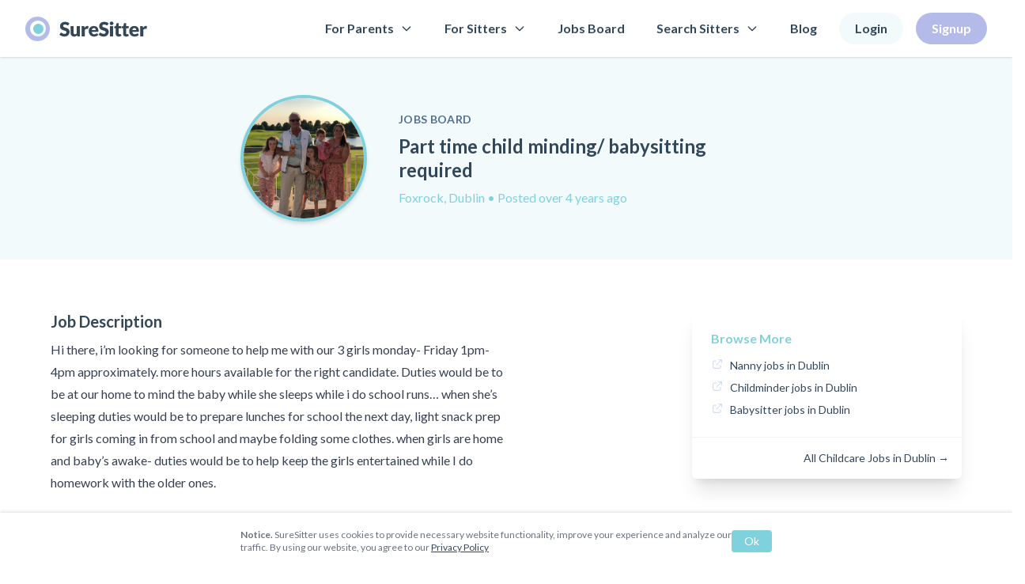

--- FILE ---
content_type: text/html; charset=utf-8
request_url: https://suresitter.com/jobs/part-time-child-minding-babysitting-required-foxrock-dublin
body_size: 9220
content:
<!DOCTYPE html>
<html lang='en-IE'>
<head>
<meta content='text/html; charset=UTF-8' http-equiv='Content-Type'>
<title>Part time child minding/ babysitting required | SureSitter</title>
<meta content='Hi there, i’m looking for someone to help me with our 3 girls monday- Friday 1pm-4pm approximately. more hours available for the right candidate. Duties  would be...' name='description'>
<meta name="csrf-param" content="authenticity_token" />
<meta name="csrf-token" content="OippxYxeBlbbbDr7Mn2UGhUG18IdL2Q/zbU2g4GIvsujjJgrN7A10iOKukyJwCEiMGNFdjzCa5ZnMOr8GeVgEg==" />
<meta name="csp-nonce" />

<meta content='width=device-width, initial-scale=1' name='viewport'>
<meta content='pk_live_FuPjLUmE7xBrP5DJ5hTb610i' name='publishable_key'>
<meta content='NGxnlbnXiBqRMigyeC64gn5EqYJVBaI-2x96xv4nF2k' name='google-site-verification'>
<meta content='index, follow, max-snippet:-1, max-image-preview:large, max-video-preview:-1' name='robots'>
<meta content='en_IE' property='og:locale'>
<meta content='website' property='og:type'>
<meta content='Part time child minding/ babysitting required | SureSitter' property='og:title'>
<meta content='Hi there, i’m looking for someone to help me with our 3 girls monday- Friday 1pm-4pm approximately. more hours available for the right candidate. Duties  would be...' property='og:description'>
<meta content='SureSitter' property='og:site_name'>
<meta content='https://www.facebook.com/suresitter/' property='article:publisher'>
<meta content='2020-09-30T09:02:02+00:00' property='article:modified_time'>
<meta content='https://suresitter.com/assets/share-ca793312b39a95a1b716fe4056bd95f67ff285fdac09a1e4572ddcdbcf026d20.jpg' property='og:image'>
<meta content='1200' property='og:image:width'>
<meta content='628' property='og:image:height'>
<meta content='summary_large_image' name='twitter:card'>
<meta content='@SureSitter' name='twitter:creator'>
<meta content='@SureSitter' name='twitter:site'>
<script class='yoast-schema-graph' type='application/ld+json'>
{"@context":"https://schema.org","@graph":[{"@type":"Organization","@id":"https://suresitter.com/#organization","name":"SureSitter","url":"https://suresitter.com/","sameAs":["https://www.facebook.com/suresitter/","https://www.instagram.com/suresitter/","https://ie.linkedin.com/company/suresitter","https://twitter.com/SureSitter"],"logo":{"@type":"ImageObject","@id":"https://suresitter.com/#logo","inLanguage":"en-GB","url":"https://suresitter.com/wp-content/uploads/2018/12/share-logo.jpg","width":1500,"height":750,"caption":"SureSitter"},"image":{"@id":"https://suresitter.com/#logo"}},{"@type":"WebSite","@id":"https://suresitter.com/#website","url":"https://suresitter.com/","name":"SureSitter","description":"","publisher":{"@id":"https://suresitter.com/#organization"},"potentialAction":[{"@type":"SearchAction","target":"https://suresitter.com/?s={search_term_string}","query-input":"required name=search_term_string"}],"inLanguage":"en-GB"},{"@type":"WebPage","@id":"https://suresitter.com/#webpage","url":"https://suresitter.com/","name":"SureSitter- Find trusted Childminders, Babysitters, Nannies & Au Pairs.","isPartOf":{"@id":"https://suresitter.com/#website"},"about":{"@id":"https://suresitter.com/#organization"},"datePublished":"2018-10-11T11:21:18+00:00","dateModified":"2020-09-30T09:02:02+00:00","description":"Hi there, i’m looking for someone to help me with our 3 girls monday- Friday 1pm-4pm approximately. more hours available for the right candidate. Duties  would be...","inLanguage":"en-GB","potentialAction":[{"@type":"ReadAction","target":["https://suresitter.com/"]}]}]}
</script>
<link href='/assets/apple-touch-icon-29a09310c2ae671e7a92a5732c245be6a47143aaa18befa8f85d0956847d0e8a.png' rel='apple-touch-icon' sizes='180x180'>
<link href='/assets/favicon-32x32-d6de6282c35ace5e001dfc5e042f7e8e15d8f3beb86ab810e13b0daf7bcffe6b.png' rel='icon' sizes='32x32' type='image/png'>
<link href='/assets/favicon-16x16-b0f0cbc8e21bcba8fe1f8a14c11dc271fd71a0df917e55ad758e9f430fd686b0.png' rel='icon' sizes='16x16' type='image/png'>
<link href='/assets/site-d6324bacf1c793b87f736c3f274e50478bc57419b88fd020e730ae231f4c22f6.webmanifest' rel='manifest'>
<link color='#5bbad5&#39;), :href =&gt; image_path(&#39;safari-pinned-tab.svg' rel='mask-icon'>
<link href='/assets/favicon-0d3db8bd4b676aa8e74020c21be3f5e8adfb28441fa75f26f2b1b0d8b71e49dd.ico' rel='shortcut icon'>
<meta content='#603cba' name='msapplication-TileColor'>
<meta content='/assets/browserconfig-114121f2516b6f172a24d5d2872ad1a39b9ad957f23ef6de3f3a2882e82bcb36.xml' name='msapplication-config'>
<meta content='#ffffff' name='theme-color'>
<!-- Google Tag Manager -->
<script>
  (function(w,d,s,l,i){w[l]=w[l]||[];w[l].push({'gtm.start':
  new Date().getTime(),event:'gtm.js'});var f=d.getElementsByTagName(s)[0],
  j=d.createElement(s),dl=l!='dataLayer'?'&l='+l:'';j.async=true;j.src=
  'https://www.googletagmanager.com/gtm.js?id='+i+dl;f.parentNode.insertBefore(j,f);
  })(window,document,'script','dataLayer','GTM-TBQL2BH');
</script>

<link rel="stylesheet" media="screen" href="/packs/css/site-95563dc0.chunk.css" />
<script src="/assets/application-fb6a6661279759a1089a5e266234104fcc02576dfcc36738e578fc6dea724fec.js"></script>
</head>
<body>
<div class='min-h-screen flex flex-col'>
<header class="relative z-40 px-4 py-4 bg-white shadow md:px-8">
    <div class="container mx-auto">
        <div class="flex">
            <div class="flex items-center w-1/3 md:w-1/4 lg:w-1/6">
                <a href="/">
                    <img class="lazyloaded" src="/assets/logo-7f8455b703c28e25d35afacd4b61f885c62ded19e58983edd51563a665c4ce74.svg" data-src="/assets/logo-7f8455b703c28e25d35afacd4b61f885c62ded19e58983edd51563a665c4ce74.svg" alt="SureSitter">
                </a>
            </div>

            <nav class="hidden w-5/6 xl:flex align-center component-nav">
                <ul class="flex items-center justify-end w-full space-x-4 font-bold">
                    <li class="relative with-sub-menu">
                        <a href="/how-it-works-parent"  class="flex items-center px-3 py-2 hover:text-brand-accent-500">
                            For Parents
                            <svg class="w-4 h-4 ml-2" fill="none" stroke="currentColor" viewBox="0 0 24 24" xmlns="http://www.w3.org/2000/svg"><path stroke-linecap="round" stroke-linejoin="round" stroke-width="2" d="M19 9l-7 7-7-7"></path></svg>
                        </a>
                        <div class="absolute left-0 hidden w-56 ml-3 sub-menu">
                            <ul class="p-2 bg-white rounded shadow-lg">
                                <li><a href="/how-it-works-parent" class="block p-2 hover:text-brand-accent-500">How it works</a></li>
                                <li><a href="/pricing" class="block p-2 hover:text-brand-accent-500">Pricing</a></li>
                                <li><a href="/faqs-for-parents" class="block p-2 hover:text-brand-accent-500">FAQ’s</a></li>     
                                <li><a href="https://blog.suresitter.com/nanny-payroll-services" class="block p-2 hover:text-brand-accent-500">Nanny Payroll Services</a></li>
                            </ul>
                        </div>
                    </li>


                    <li class="relative with-sub-menu">
                        <a href="/how-it-works-sitter"  class="flex items-center px-3 py-2 hover:text-brand-accent-500">
                            For Sitters
                            <svg class="w-4 h-4 ml-2" fill="none" stroke="currentColor" viewBox="0 0 24 24" xmlns="http://www.w3.org/2000/svg"><path stroke-linecap="round" stroke-linejoin="round" stroke-width="2" d="M19 9l-7 7-7-7"></path></svg>
                        </a>
                        <div class="absolute left-0 hidden w-56 ml-3 sub-menu">
                            <ul class="p-2 bg-white rounded shadow-lg">
                                <li><a href="/how-it-works-sitter" class="block p-2 hover:text-brand-accent-500">How it works</a></li>
                                <li><a href="/faqs-for-sitters" class="block p-2 hover:text-brand-accent-500">FAQ’s</a></li>
                            </ul>
                        </div>
                    </li>


                    

                    <li><a href="/jobs" class="px-3 py-2 hover:text-brand-accent-500">Jobs Board</a></li>
                    <li class="relative with-sub-menu">
                        <a href="/sitters" class="px-3 py-2 hover:text-brand-accent-500 flex items-center">
                            Search Sitters
                            <svg class="w-4 h-4 ml-2" fill="none" stroke="currentColor" viewBox="0 0 24 24" xmlns="http://www.w3.org/2000/svg"><path stroke-linecap="round" stroke-linejoin="round" stroke-width="2" d="M19 9l-7 7-7-7"></path></svg>
                        </a>
                         <div class="absolute left-0 hidden w-56 ml-3 sub-menu">
                            <ul class="p-2 bg-white rounded shadow-lg">
                                <li><a href="/sitters/au-pairs" class="block p-2 hover:text-brand-accent-500">Au Pairs</a></li>
                                <li><a href="/sitters/babysitters" class="block p-2 hover:text-brand-accent-500">Babysitters</a></li>
                                <li><a href="/sitters/childminders" class="block p-2 hover:text-brand-accent-500">Childminders</a></li>
                                <li><a href="/sitters/cleaners-housekeepers" class="block p-2 hover:text-brand-accent-500">Cleaners / Housekeepers</a></li>
                                <li><a href="/sitters/nannies" class="block p-2 hover:text-brand-accent-500">Nannies</a></li>
                            </ul>
                        </div>
                    </li>
                    
                    
                    <li><a href="https://blog.suresitter.com" class="px-3 py-2 hover:text-brand-accent-500">Blog</a></li>
                    
                        <li><a href="/login" class="flex items-center px-5 py-2 rounded-full bg-brand-accent-100">Login</a></li>
                        <li><a href="/signup" class="flex items-center px-5 py-2 text-white rounded-full bg-brand-primary-500">Signup</a></li>
                </ul>            
            </nav>


            <div class="flex items-center justify-end flex-1 xl:hidden">
                <button class="relative w-8 h-8 text-brand-primary-500" data-mnav-toggle>
                    <div class="sr-only">Menu</div>
                    <svg class="w-8 h-8" fill="none" stroke="currentColor" viewbox="0 0 24 24" xmlns="http://www.w3.org/2000/svg">
                        <path d="M4 6h16M4 12h16M4 18h16" stroke-linecap="round" stroke-linejoin="round" stroke-width="2"></path>
                    </svg>
                </button>
            </div>

        </div>
    </div>

</header>


<nav class="fixed inset-y-0 right-0 z-50 w-10/12 pt-16 transition-all duration-200 ease-in-out transform translate-x-full bg-white mobile-nav" data-mnav>

    <button class="absolute top-0 right-0 w-8 h-8 m-4 text-brand-navy-500" data-mnav-toggle>
        <div class="sr-only">Close Menu</div>
        <svg class="w-8 h-8" xmlns="http://www.w3.org/2000/svg" fill="none" viewBox="0 0 24 24" stroke="currentColor">
            <path stroke-linecap="round" stroke-linejoin="round" stroke-width="2" d="M6 18L18 6M6 6l12 12" />
        </svg>
    </button>


    <ul class="font-semibold divide-y divide-gray-200">
        <li class="relative">
            <div class="flex">
                <a href="/how-it-works-parent" class="flex flex-1 px-5 py-4">
                    For Parents
                </a>
                <button class="p-4" data-mdropdown-toggle>
                    <div class="sr-only">View More</div>
                    <svg class="w-6 h-6 text-brand-accent-500" fill="none" stroke="currentColor" viewBox="0 0 24 24" xmlns="http://www.w3.org/2000/svg"><path stroke-linecap="round" stroke-linejoin="round" stroke-width="2" d="M19 9l-7 7-7-7"></path></svg>
                </button>
            </div>
            <div class="transition-all duration-200 ease-in-out mdropdown bg-brand-primary-100">
                <ul class="p-4 space-y-3">
                    <li><a href="/how-it-works-parent" class="">How it works</a></li>
                    <li><a href="/pricing" class="">Pricing</a></li>
                    <li><a href="/faqs-for-parents" class="">FAQ’s</a></li>     
                    <li><a href="https://blog.suresitter.com/nanny-payroll-services" class="">Nanny Payroll Services</a></li>
                </ul>
            </div>
        </li>


        <li class="relative">
            <div class="flex">
                <a href="/how-it-works-sitter"  class="flex flex-1 px-5 py-4">
                    For Sitters
                </a>
                <button class="p-4" data-mdropdown-toggle>
                    <div class="sr-only">View More</div>
                    <svg class="w-6 h-6 text-brand-accent-500" fill="none" stroke="currentColor" viewBox="0 0 24 24" xmlns="http://www.w3.org/2000/svg"><path stroke-linecap="round" stroke-linejoin="round" stroke-width="2" d="M19 9l-7 7-7-7"></path></svg>
                </button>
            </div>
            <div class="transition-all duration-200 ease-in-out mdropdown bg-brand-primary-100">
                <ul class="p-4 space-y-3">
                    <li><a href="/how-it-works-sitter" class="">How it works</a></li>
                    <li><a href="/faqs-for-sitters" class="">FAQ’s</a></li>
                </ul>
            </div>
        </li>

        <li><a href="/jobs" class="flex px-5 py-4">Jobs Board</a></li>
        <li><a href="/childminders" class="flex px-5 py-4">Search Sitters</a></li>
        <li><a href="https://blog.suresitter.com" class="flex px-5 py-4">Blog</a></li>
    </ul>

        <ul class="grid grid-cols-2 gap-5 p-5 font-semibold text-center">
            <li><a href="/login" class="block px-5 py-2 rounded-full bg-brand-accent-100">Login</a></li>    
            <li><a href="/signup" class="block px-5 py-2 text-white rounded-full bg-brand-primary-500">Signup</a></li>
        </ul>
    
</nav>
<div class='flex-1'>
<section data-apply data-message>
<section class='page-header'>
<div class='max-w-2xl mx-auto md:flex text-center md:text-left'>
<div class='w-24 md:w-40 mx-auto mb-4 md:mb-0'>
<img class="rounded-full w-24 h-24 md:w-40 md:h-40 object-cover border-4 border-solid border-brand-accent-500 shadow-md" src="/rails/active_storage/blobs/eyJfcmFpbHMiOnsibWVzc2FnZSI6IkJBaHBBbFl6IiwiZXhwIjpudWxsLCJwdXIiOiJibG9iX2lkIn19--66d9f25ab77b69e90c0200a89797f299ce155422/F4ABE620-1D93-48BE-B21E-FB582D5E6692.png" />
</div>
<div class='flex-1 md:pl-10 flex items-center'>
<div>
<span class='text-sm font-bold tracking-wide uppercase'>Jobs Board</span>
<h1 class='leading-tight my-2 text-2xl font-bold text-brand-blue-700'>Part time child minding/ babysitting required</h1>
<p class='text-brand-accent-500'>
<span>
Foxrock, Dublin
</span>
&bull;
Posted
over 4 years
ago
</p>
</div>
</div>
</div>
</section>
<section class='max-w-6xl lg:grid lg:grid-cols-3 gap-16 px-5 mx-auto my-8 md:my-16 md:px-8 xl:px-0'>
<div class='col-span-2'>
<h2 class='mb-2 text-xl font-bold'>Job Description</h2>
<div class='prose mb-8'>
Hi there, i’m looking for someone to help me with our 3 girls monday- Friday 1pm-4pm approximately. more hours available for the right candidate. Duties  would be to be at our home to mind the baby while she sleeps while i do school runs… when she’s sleeping duties would be to prepare lunches for school the next day, light snack prep for girls coming in from school and maybe folding some clothes. when girls are home and baby’s awake- duties would be to help keep the girls entertained while I do homework with the older ones. 
</div>
<h2 class='mb-2 text-xl font-bold'>Location</h2>
<div class='mb-8'>Foxrock, Dublin</div>
<h2 class='mb-2 text-xl font-bold'>Rates</h2>
<div class='mb-8'>negotiable </div>
<ul class='my-10 space-y-4'>
<li class='flex items-center'>
<svg class='w-6 h-6 mr-3' fill='none' stroke-linecap='round' stroke-linejoin='round' stroke-width='2' stroke='currentColor' viewbox='0 0 24 24'>
<path d='M9 12l2 2 4-4m6 2a9 9 0 11-18 0 9 9 0 0118 0z'></path>
</svg>
<span>Required Driving License</span>
</li>
</ul>
<h2 class='mb-2 text-xl font-bold'>Tagged with</h2>
<ul class='flex flex-wrap mb-10'>
<li class='m-1'>
<span class='px-3 py-1 text-sm rounded-full bg-brand-primary-400 text-brand-primary-800 inline-block'>Nanny</span>
</li>
<li class='m-1'>
<span class='px-3 py-1 text-sm rounded-full bg-brand-primary-400 text-brand-primary-800 inline-block'>Childminder</span>
</li>
<li class='m-1'>
<span class='px-3 py-1 text-sm rounded-full bg-brand-primary-400 text-brand-primary-800 inline-block'>Babysitter</span>
</li>
</ul>
<a class="bg-brand-accent-500 py-3 px-6 text-white rounded-full inline-block items-center" href="/auth-redirect?item_id=2103&amp;path=jobs">Apply for this Job</a>
<div class='mt-8'>
<div class='bg-brand-primary-200 rounded-lg p-5 text-center md:text-left md:flex'>
<div class='flex-1 md:pr-8'>
<h2 class='font-bold text-lg'>Connect with AnnMarie S. Now</h2>
<p>Message AnnMarie S. to find out more about the job and let them know why you are perfect for the role!</p>
</div>
<div class='mt-3 md:mt-0 md:w-56 flex items-center'>
<a class="bg-brand-primary-500 rounded-full text-white p-3 w-full text-center" href="/auth-redirect?item_id=2103&amp;path=jobs">Message AnnMarie S.</a>
</div>
</div>
</div>
</div>
<div class='col-span-1 mt-10 lg:mt-0'>
<div class='rounded-md shadow-xl'>
<div class='p-6'>
<h2 class='font-bold text-brand-accent-500'>Browse More</h2>
<ul class='space-y-2 text-sm mt-3'>
<li class='flex'>
<svg class='h-4 w-4 mr-2 text-brand-primary-500' fill='none' stroke='currentColor' viewbox='0 0 24 24' xmlns='http://www.w3.org/2000/svg'>
<path d='M10 6H6a2 2 0 00-2 2v10a2 2 0 002 2h10a2 2 0 002-2v-4M14 4h6m0 0v6m0-6L10 14' strokelinecap='round' strokelinejoin='round' strokewidth='{2}'></path>
</svg>
<a class="hover:text-brand-accent-500" href="/jobs/location/dublin?category%5B%5D=13">Nanny jobs in Dublin</a>
</li>
<li class='flex'>
<svg class='h-4 w-4 mr-2 text-brand-primary-500' fill='none' stroke='currentColor' viewbox='0 0 24 24' xmlns='http://www.w3.org/2000/svg'>
<path d='M10 6H6a2 2 0 00-2 2v10a2 2 0 002 2h10a2 2 0 002-2v-4M14 4h6m0 0v6m0-6L10 14' strokelinecap='round' strokelinejoin='round' strokewidth='{2}'></path>
</svg>
<a class="hover:text-brand-accent-500" href="/jobs/location/dublin?category%5B%5D=14">Childminder jobs in Dublin</a>
</li>
<li class='flex'>
<svg class='h-4 w-4 mr-2 text-brand-primary-500' fill='none' stroke='currentColor' viewbox='0 0 24 24' xmlns='http://www.w3.org/2000/svg'>
<path d='M10 6H6a2 2 0 00-2 2v10a2 2 0 002 2h10a2 2 0 002-2v-4M14 4h6m0 0v6m0-6L10 14' strokelinecap='round' strokelinejoin='round' strokewidth='{2}'></path>
</svg>
<a class="hover:text-brand-accent-500" href="/jobs/location/dublin?category%5B%5D=1">Babysitter jobs in Dublin</a>
</li>
</ul>
</div>
<div class='p-4 border-t border-gray-100 text-right text-sm'>
<a class="hover:text-brand-accent-500" href="/jobs/location/dublin">All Childcare Jobs in Dublin &rarr;</a>
</div>
</div>
</div>
</section>
</section>

</div>
<div class='bg-brand-primary-100 px-5 py-10'>
<div class='container lg:flex items-center'>
<div class='flex-1 lg:pr-8'>
<div class='max-w-sm text-center lg:text-left mb-5 lg:mb-0'>
<h2 class='text-2xl font-bold mb-3 md:mb-5'>Find Childminders today all across the country</h2>
<p>Discover over 6,000 sitters across Ireland with a vast range of experience and skills.</p>
</div>
</div>
<div class='grid grid-cols-3 lg:grid-cols-8 gap-3 max-w-4xl text-center'>
<a class="block p-2 rounded bg-brand-primary-300 text-sm" href="/sitters/antrim">Antrim</a>
<a class="block p-2 rounded bg-brand-primary-300 text-sm" href="/sitters/armagh">Armagh</a>
<a class="block p-2 rounded bg-brand-primary-300 text-sm" href="/sitters/carlow">Carlow</a>
<a class="block p-2 rounded bg-brand-primary-300 text-sm" href="/sitters/cavan">Cavan</a>
<a class="block p-2 rounded bg-brand-primary-300 text-sm" href="/sitters/clare">Clare</a>
<a class="block p-2 rounded bg-brand-primary-300 text-sm" href="/sitters/cork">Cork</a>
<a class="block p-2 rounded bg-brand-primary-300 text-sm" href="/sitters/derry">Derry</a>
<a class="block p-2 rounded bg-brand-primary-300 text-sm" href="/sitters/donegal">Donegal</a>
<a class="block p-2 rounded bg-brand-primary-300 text-sm" href="/sitters/down">Down</a>
<a class="block p-2 rounded bg-brand-primary-300 text-sm" href="/sitters/dublin">Dublin</a>
<a class="block p-2 rounded bg-brand-primary-300 text-sm" href="/sitters/fermanagh">Fermanagh</a>
<a class="block p-2 rounded bg-brand-primary-300 text-sm" href="/sitters/galway">Galway</a>
<a class="block p-2 rounded bg-brand-primary-300 text-sm" href="/sitters/kerry">Kerry</a>
<a class="block p-2 rounded bg-brand-primary-300 text-sm" href="/sitters/kildare">Kildare</a>
<a class="block p-2 rounded bg-brand-primary-300 text-sm" href="/sitters/kilkenny">Kilkenny</a>
<a class="block p-2 rounded bg-brand-primary-300 text-sm" href="/sitters/laois">Laois</a>
<a class="block p-2 rounded bg-brand-primary-300 text-sm" href="/sitters/leitrim">Leitrim</a>
<a class="block p-2 rounded bg-brand-primary-300 text-sm" href="/sitters/limerick">Limerick</a>
<a class="block p-2 rounded bg-brand-primary-300 text-sm" href="/sitters/longford">Longford</a>
<a class="block p-2 rounded bg-brand-primary-300 text-sm" href="/sitters/louth">Louth</a>
<a class="block p-2 rounded bg-brand-primary-300 text-sm" href="/sitters/mayo">Mayo</a>
<a class="block p-2 rounded bg-brand-primary-300 text-sm" href="/sitters/meath">Meath</a>
<a class="block p-2 rounded bg-brand-primary-300 text-sm" href="/sitters/monaghan">Monaghan</a>
<a class="block p-2 rounded bg-brand-primary-300 text-sm" href="/sitters/offaly">Offaly</a>
<a class="block p-2 rounded bg-brand-primary-300 text-sm" href="/sitters/roscommon">Roscommon</a>
<a class="block p-2 rounded bg-brand-primary-300 text-sm" href="/sitters/sligo">Sligo</a>
<a class="block p-2 rounded bg-brand-primary-300 text-sm" href="/sitters/tipperary">Tipperary</a>
<a class="block p-2 rounded bg-brand-primary-300 text-sm" href="/sitters/tyrone">Tyrone</a>
<a class="block p-2 rounded bg-brand-primary-300 text-sm" href="/sitters/waterford">Waterford</a>
<a class="block p-2 rounded bg-brand-primary-300 text-sm" href="/sitters/westmeath">Westmeath</a>
<a class="block p-2 rounded bg-brand-primary-300 text-sm" href="/sitters/wexford">Wexford</a>
<a class="block p-2 rounded bg-brand-primary-300 text-sm" href="/sitters/wicklow">Wicklow</a>
</div>
</div>
</div>

<footer class="py-12 bg-brand-accent-500 md:py-24">
    <div class="container px-5 mx-auto md:px-8 xl:px-0">

        <div class="flex-wrap space-y-8 md:flex md:-mx-4 md:mb-10 md:space-y-0">
            <div class="md:w-1/2 lg:w-1/4 md:px-4">
                <div class="p-5 text-white rounded-lg shadow-lg bg-brand-accent-400 lg:p-8">
                    <h3 class="mb-5 text-xl font-bold text-white">For Parents</h3>
                
                    <ul id="menu-footer-parents" class="space-y-3">
                        <li><a href="/sitters">Search Sitters</a></li>
                        <li><a href="/faqs-for-parents">FAQ’s for Parents</a></li>
                        <li><a href="/signup">Signup as a Parent</a></li>
                        <li><a href="/login">Find Childcare</a></li>
                        <li><a href="/trust">Trust on SureSitter</a></li>
                    </ul>
                </div>
            </div>

            <div class="md:w-1/2 lg:w-1/4 md:px-4">
                <div class="p-5 text-white rounded-lg shadow-lg bg-brand-primary-500 lg:p-8">
                    <section class="widget nav_menu-3 widget_nav_menu">
                        <h3 class="mb-5 text-xl font-bold text-white">For Sitters</h3>
                        
                        <ul id="menu-footer-sitters" class="space-y-3">
                            <li><a href="/jobs">Jobs Board</a></li>
                            <li><a href="/faqs-for-sitters">FAQ’s for Sitters</a></li>
                            <li><a href="/signup">Signup as a Sitter</a></li>
                            <li><a href="/jobs">Childcare jobs</a></li>
                        </ul>
                    </section>                
                </div>
            </div>

            <div class="flex items-center md:flex-1 md:px-4">
                <section class="w-full max-w-lg mx-auto text-center md:pt-10 lg:pt-0">
                    <h3 class="text-xl font-bold text-white">Want to Hear About Our Updates?</h3>
                    <p class="my-3">Sign up for our newsletter and hear about our updates</p>
                    <form method="post" action="/newsletter/subscribe" class="mt-5 subscribe-form footer-subscribe-form">
                        <div class="mb-4 md:flex">
                            <div class="flex-1 mb-4 md:pr-5 md:mb-0">
                                <label aria-label="Email Address" for="email" class="sr-only">Email Address</label>
                                <input id="email" type="email" placeholder="Email Address" class="w-full p-3 px-4 bg-white rounded-full outline-none">
                            </div>
                            <div class="md:w-40">
                                <button type="submit" class="block w-full p-3 text-white rounded-full bg-brand-accent-600">Go</button>
                            </div>
                        </div>
                        <div class="text-white msg"></div>
                    </form>
                </section>            
            </div>
        </div>

        <div class="mt-10 mb-5 text-center text-brand-accent-700 md:mt-16">
            <ul class="flex justify-center mb-5 space-x-3">
                <li>
                    <a href="https://www.facebook.com/suresitter/">
                        <img src="/assets/icon-social-facebook-white-ca4ae62ca64374fe03ceca75e6d830d18095852e5b5791afb997d2573ad2e4ef.svg" alt="Follow us on Facebook">
                    </a>
                </li>
                <li>
                    <a href="https://twitter.com/SureSitter">
                        <img src="/assets/icon-social-twitter-white-44d1440e37dbd71fa537bb85f64e4cb5d7b96d71dce5c8c2f2c2ab3ce61795fa.svg" alt="Follow us on Twitter">
                    </a>
                </li>
                <li>
                    <a href="https://www.instagram.com/suresitter/">
                        <img src="/assets/icon-social-instagram-white-bdc0f6ce75084511111b4b08640cbb11b68e0b2f00de973621943a5829e29857.svg" alt="Follow us on Instagram">
                    </a>
                </li>
            </ul>

            <div>Dogpatch Labs, The Chq Building, Custom House Quay, North Dock, Dublin 1</div>
            <a href="mailto:support@suresitter.com" class="text-current">support@suresitter.com</a>
        </div>

        <div class="text-center">
            <ul class="justify-center md:space-x-4 md:flex">
                <li class="inline-block text-brand-accent-700">2026 SureSitter</li>
                <li><a class="inline-block text-brand-accent-700" href="/terms-and-conditions">Terms &amp; Conditions</a></li>
                <li><a class="inline-block text-brand-accent-700" href="/suresitter-privacy-policy.pdf">Privacy Policy</a></li>
            </ul>
        </div>

    </div>
</footer>
</div>
<div class='fixed bottom-0 left-0 w-full right-0 bg-white p-5 z-999 text-sm shadow-flat' id='cookie_notice'>
<div class='max-w-2xl mx-auto md:flex space-between items-center'>
<div class='md:flex-1 text-gray-500 text-xs'>
<strong>Notice.</strong>
SureSitter uses cookies to provide necessary website functionality, improve your experience and analyze our traffic. By using our website, you agree to our
<a class="underline" href="/suresitter-privacy-policy.pdf">Privacy Policy</a>
</div>
<div>
<button class='rounded bg-brand-accent-500 text-white px-4 py-1 mt-2 md:mt-0' id='cookie_notice_ok'>Ok</button>
</div>
</div>
</div>
<script>
  _linkedin_partner_id = "634361"; window._linkedin_data_partner_ids = window._linkedin_data_partner_ids || []; window._linkedin_data_partner_ids.push(_linkedin_partner_id);
</script>
<script>
  (function(){var s = document.getElementsByTagName("script")[0]; var b = document.createElement("script"); b.type = "text/javascript";b.async = true; b.src = "https://snap.licdn.com/li.lms-analytics/insight.min.js"; s.parentNode.insertBefore(b, s);})();
</script>
<noscript>
<img alt='' height='1' src='https://dc.ads.linkedin.com/collect/?pid=634361&amp;fmt=gif' style='display:none;' width='1'>
</noscript>
<!-- Facebook Pixel Code -->
<script>
  !function(f,b,e,v,n,t,s)
  {if(f.fbq)return;n=f.fbq=function(){n.callMethod?
  n.callMethod.apply(n,arguments):n.queue.push(arguments)};
  if(!f._fbq)f._fbq=n;n.push=n;n.loaded=!0;n.version='2.0';
  n.queue=[];t=b.createElement(e);t.async=!0;
  t.src=v;s=b.getElementsByTagName(e)[0];
  s.parentNode.insertBefore(t,s)}(window,document,'script',
  'https://connect.facebook.net/en_US/fbevents.js');
  fbq('init', '1690681771022796');
  fbq('track', 'PageView');
</script>
<noscript>
<img height='1' src='https://www.facebook.com/tr?id=1690681771022796&amp;ev=PageView&amp;noscript=1' width='1'>
</noscript>
<!-- End Facebook Pixel Code -->
<!-- Global site tag (gtag.js) - Google Ads: 775693801 -->
<script async='' src='https://www.googletagmanager.com/gtag/js?id=AW-775693801'></script>
<script>
  window.dataLayer = window.dataLayer || []; function gtag(){dataLayer.push(arguments);} gtag('js', new Date()); gtag('config', 'AW-775693801');
</script>
<script>
  (function(h,o,t,j,a,r){
      h.hj=h.hj||function(){(h.hj.q=h.hj.q||[]).push(arguments)};
      h._hjSettings={hjid:1314216,hjsv:6};
      a=o.getElementsByTagName('head')[0];
      r=o.createElement('script');r.async=1;
      r.src=t+h._hjSettings.hjid+j+h._hjSettings.hjsv;
      a.appendChild(r);
  })(window,document,'https://static.hotjar.com/c/hotjar-','.js?sv=');
</script>
<script>
  window.intercomSettings = {
    app_id: "ktsd3opu",
    hide_default_launcher: true
  };
</script>
<script>
  (function(){var w=window;var ic=w.Intercom;if(typeof ic==="function"){ic('reattach_activator');ic('update',w.intercomSettings);}else{var d=document;var i=function(){i.c(arguments);};i.q=[];i.c=function(args){i.q.push(args);};w.Intercom=i;var l=function(){var s=d.createElement('script');s.type='text/javascript';s.async=true;s.src='https://widget.intercom.io/widget/ktsd3opu';var x=d.getElementsByTagName('script')[0];x.parentNode.insertBefore(s,x);};if(w.attachEvent){w.attachEvent('onload',l);}else{w.addEventListener('load',l,false);}}})();
</script>

<script src="/packs/js/runtime~site-55e056bbe98e76a7f12d.js"></script>
<script src="/packs/js/vendors-42faa9d418626790855a.chunk.js"></script>
<script src="/packs/js/site-ca21be1093c691fd8923.chunk.js"></script>

</body>
</html>


--- FILE ---
content_type: application/javascript
request_url: https://suresitter.com/assets/application-fb6a6661279759a1089a5e266234104fcc02576dfcc36738e578fc6dea724fec.js
body_size: 3072
content:
(function(){var t=this;(function(){(function(){var e=[].slice;this.ActionCable={INTERNAL:{message_types:{welcome:"welcome",ping:"ping",confirmation:"confirm_subscription",rejection:"reject_subscription"},default_mount_path:"/cable",protocols:["actioncable-v1-json","actioncable-unsupported"]},WebSocket:window.WebSocket,logger:window.console,createConsumer:function(t){var n;return null==t&&(t=null!=(n=this.getConfig("url"))?n:this.INTERNAL.default_mount_path),new u.Consumer(this.createWebSocketURL(t))},getConfig:function(t){var n;return null!=(n=document.head.querySelector("meta[name='action-cable-"+t+"']"))?n.getAttribute("content"):void 0},createWebSocketURL:function(t){var n;return t&&!/^wss?:/i.test(t)?((n=document.createElement("a")).href=t,n.href=n.href,n.protocol=n.protocol.replace("http","ws"),n.href):t},startDebugging:function(){return this.debugging=!0},stopDebugging:function(){return this.debugging=null},log:function(){var t,n;if(t=1<=arguments.length?e.call(arguments,0):[],this.debugging)return t.push(Date.now()),(n=this.logger).log.apply(n,["[ActionCable]"].concat(e.call(t)))}}}).call(this)}).call(t);var u=t.ActionCable;(function(){(function(){var o=function(t,n){return function(){return t.apply(n,arguments)}};u.ConnectionMonitor=function(){function t(t){this.connection=t,this.visibilityDidChange=o(this.visibilityDidChange,this),this.reconnectAttempts=0}var i,n,e;return t.pollInterval={min:3,max:30},t.staleThreshold=6,t.prototype.start=function(){if(!this.isRunning())return this.startedAt=n(),delete this.stoppedAt,this.startPolling(),document.addEventListener("visibilitychange",this.visibilityDidChange),u.log("ConnectionMonitor started. pollInterval = "+this.getPollInterval()+" ms")},t.prototype.stop=function(){if(this.isRunning())return this.stoppedAt=n(),this.stopPolling(),document.removeEventListener("visibilitychange",this.visibilityDidChange),u.log("ConnectionMonitor stopped")},t.prototype.isRunning=function(){return null!=this.startedAt&&null==this.stoppedAt},t.prototype.recordPing=function(){return this.pingedAt=n()},t.prototype.recordConnect=function(){return this.reconnectAttempts=0,this.recordPing(),delete this.disconnectedAt,u.log("ConnectionMonitor recorded connect")},t.prototype.recordDisconnect=function(){return this.disconnectedAt=n(),u.log("ConnectionMonitor recorded disconnect")},t.prototype.startPolling=function(){return this.stopPolling(),this.poll()},t.prototype.stopPolling=function(){return clearTimeout(this.pollTimeout)},t.prototype.poll=function(){return this.pollTimeout=setTimeout((t=this,function(){return t.reconnectIfStale(),t.poll()}),this.getPollInterval());var t},t.prototype.getPollInterval=function(){var t,n,e,o;return e=(o=this.constructor.pollInterval).min,n=o.max,t=5*Math.log(this.reconnectAttempts+1),Math.round(1e3*i(t,e,n))},t.prototype.reconnectIfStale=function(){if(this.connectionIsStale())return u.log("ConnectionMonitor detected stale connection. reconnectAttempts = "+this.reconnectAttempts+", pollInterval = "+this.getPollInterval()+" ms, time disconnected = "+e(this.disconnectedAt)+" s, stale threshold = "+this.constructor.staleThreshold+" s"),this.reconnectAttempts++,this.disconnectedRecently()?u.log("ConnectionMonitor skipping reopening recent disconnect"):(u.log("ConnectionMonitor reopening"),this.connection.reopen())},t.prototype.connectionIsStale=function(){var t;return e(null!=(t=this.pingedAt)?t:this.startedAt)>this.constructor.staleThreshold},t.prototype.disconnectedRecently=function(){return this.disconnectedAt&&e(this.disconnectedAt)<this.constructor.staleThreshold},t.prototype.visibilityDidChange=function(){if("visible"===document.visibilityState)return setTimeout((t=this,function(){if(t.connectionIsStale()||!t.connection.isOpen())return u.log("ConnectionMonitor reopening stale connection on visibilitychange. visbilityState = "+document.visibilityState),t.connection.reopen()}),200);var t},n=function(){return(new Date).getTime()},e=function(t){return(n()-t)/1e3},i=function(t,n,e){return Math.max(n,Math.min(e,t))},t}()}).call(this),function(){var t,i,n,e,o,r=[].slice,s=function(t,n){return function(){return t.apply(n,arguments)}},c=[].indexOf||function(t){for(var n=0,e=this.length;n<e;n++)if(n in this&&this[n]===t)return n;return-1};e=u.INTERNAL,i=e.message_types,n=e.protocols,o=2<=n.length?r.call(n,0,t=n.length-1):(t=0,[]),n[t++],u.Connection=function(){function t(t){this.consumer=t,this.open=s(this.open,this),this.subscriptions=this.consumer.subscriptions,this.monitor=new u.ConnectionMonitor(this),this.disconnected=!0}return t.reopenDelay=500,t.prototype.send=function(t){return!!this.isOpen()&&(this.webSocket.send(JSON.stringify(t)),!0)},t.prototype.open=function(){return this.isActive()?(u.log("Attempted to open WebSocket, but existing socket is "+this.getState()),!1):(u.log("Opening WebSocket, current state is "+this.getState()+", subprotocols: "+n),null!=this.webSocket&&this.uninstallEventHandlers(),this.webSocket=new u.WebSocket(this.consumer.url,n),this.installEventHandlers(),this.monitor.start(),!0)},t.prototype.close=function(t){var n;if((null!=t?t:{allowReconnect:!0}).allowReconnect||this.monitor.stop(),this.isActive())return null!=(n=this.webSocket)?n.close():void 0},t.prototype.reopen=function(){var t;if(u.log("Reopening WebSocket, current state is "+this.getState()),!this.isActive())return this.open();try{return this.close()}catch(n){return t=n,u.log("Failed to reopen WebSocket",t)}finally{u.log("Reopening WebSocket in "+this.constructor.reopenDelay+"ms"),setTimeout(this.open,this.constructor.reopenDelay)}},t.prototype.getProtocol=function(){var t;return null!=(t=this.webSocket)?t.protocol:void 0},t.prototype.isOpen=function(){return this.isState("open")},t.prototype.isActive=function(){return this.isState("open","connecting")},t.prototype.isProtocolSupported=function(){var t;return t=this.getProtocol(),0<=c.call(o,t)},t.prototype.isState=function(){var t,n;return n=1<=arguments.length?r.call(arguments,0):[],t=this.getState(),0<=c.call(n,t)},t.prototype.getState=function(){var t,n;for(n in WebSocket)if(WebSocket[n]===(null!=(t=this.webSocket)?t.readyState:void 0))return n.toLowerCase();return null},t.prototype.installEventHandlers=function(){var t,n;for(t in this.events)n=this.events[t].bind(this),this.webSocket["on"+t]=n},t.prototype.uninstallEventHandlers=function(){var t;for(t in this.events)this.webSocket["on"+t]=function(){}},t.prototype.events={message:function(t){var n,e,o;if(this.isProtocolSupported())switch(n=(o=JSON.parse(t.data)).identifier,e=o.message,o.type){case i.welcome:return this.monitor.recordConnect(),this.subscriptions.reload();case i.ping:return this.monitor.recordPing();case i.confirmation:return this.subscriptions.notify(n,"connected");case i.rejection:return this.subscriptions.reject(n);default:return this.subscriptions.notify(n,"received",e)}},open:function(){if(u.log("WebSocket onopen event, using '"+this.getProtocol()+"' subprotocol"),this.disconnected=!1,!this.isProtocolSupported())return u.log("Protocol is unsupported. Stopping monitor and disconnecting."),this.close({allowReconnect:!1})},close:function(){if(u.log("WebSocket onclose event"),!this.disconnected)return this.disconnected=!0,this.monitor.recordDisconnect(),this.subscriptions.notifyAll("disconnected",{willAttemptReconnect:this.monitor.isRunning()})},error:function(){return u.log("WebSocket onerror event")}},t}()}.call(this),function(){var l=[].slice;u.Subscriptions=function(){function t(t){this.consumer=t,this.subscriptions=[]}return t.prototype.create=function(t,n){var e,o,i;return o="object"==typeof(e=t)?e:{channel:e},i=new u.Subscription(this.consumer,o,n),this.add(i)},t.prototype.add=function(t){return this.subscriptions.push(t),this.consumer.ensureActiveConnection(),this.notify(t,"initialized"),this.sendCommand(t,"subscribe"),t},t.prototype.remove=function(t){return this.forget(t),this.findAll(t.identifier).length||this.sendCommand(t,"unsubscribe"),t},t.prototype.reject=function(t){var n,e,o,i,r;for(i=[],n=0,e=(o=this.findAll(t)).length;n<e;n++)r=o[n],this.forget(r),this.notify(r,"rejected"),i.push(r);return i},t.prototype.forget=function(i){var r;return this.subscriptions=function(){var t,n,e,o;for(o=[],t=0,n=(e=this.subscriptions).length;t<n;t++)(r=e[t])!==i&&o.push(r);return o}.call(this),i},t.prototype.findAll=function(t){var n,e,o,i,r;for(i=[],n=0,e=(o=this.subscriptions).length;n<e;n++)(r=o[n]).identifier===t&&i.push(r);return i},t.prototype.reload=function(){var t,n,e,o,i;for(o=[],t=0,n=(e=this.subscriptions).length;t<n;t++)i=e[t],o.push(this.sendCommand(i,"subscribe"));return o},t.prototype.notifyAll=function(t){var n,e,o,i,r,s,c;for(e=t,n=2<=arguments.length?l.call(arguments,1):[],s=[],o=0,i=(r=this.subscriptions).length;o<i;o++)c=r[o],s.push(this.notify.apply(this,[c,e].concat(l.call(n))));return s},t.prototype.notify=function(t,n){var e,o,i,r,s,c,u;for(c=t,o=n,e=3<=arguments.length?l.call(arguments,2):[],s=[],i=0,r=(u="string"==typeof c?this.findAll(c):[c]).length;i<r;i++)c=u[i],s.push("function"==typeof c[o]?c[o].apply(c,e):void 0);return s},t.prototype.sendCommand=function(t,n){var e;return e=t.identifier,this.consumer.send({command:n,identifier:e})},t}()}.call(this),function(){u.Subscription=function(){function t(t,n,e){this.consumer=t,null==n&&(n={}),this.identifier=JSON.stringify(n),o(this,e)}var o;return t.prototype.perform=function(t,n){return null==n&&(n={}),n.action=t,this.send(n)},t.prototype.send=function(t){return this.consumer.send({command:"message",identifier:this.identifier,data:JSON.stringify(t)})},t.prototype.unsubscribe=function(){return this.consumer.subscriptions.remove(this)},o=function(t,n){var e,o;if(null!=n)for(e in n)o=n[e],t[e]=o;return t},t}()}.call(this),function(){u.Consumer=function(){function t(t){this.url=t,this.subscriptions=new u.Subscriptions(this),this.connection=new u.Connection(this)}return t.prototype.send=function(t){return this.connection.send(t)},t.prototype.connect=function(){return this.connection.open()},t.prototype.disconnect=function(){return this.connection.close({allowReconnect:!1})},t.prototype.ensureActiveConnection=function(){if(!this.connection.isActive())return this.connection.open()},t}()}.call(this)}).call(this),"object"==typeof module&&module.exports?module.exports=u:"function"==typeof define&&define.amd&&define(u)}).call(this),function(){this.App||(this.App={}),App.cable=ActionCable.createConsumer()}.call(this);